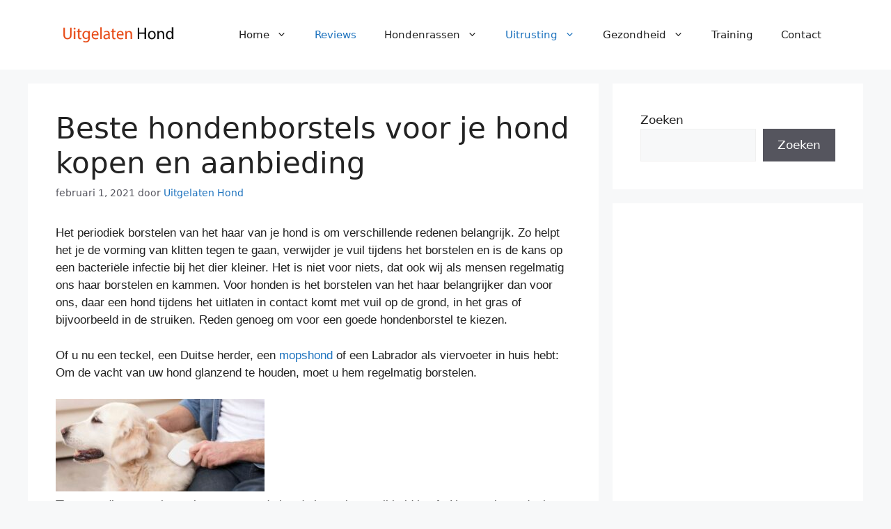

--- FILE ---
content_type: text/html; charset=utf-8
request_url: https://www.google.com/recaptcha/api2/aframe
body_size: 249
content:
<!DOCTYPE HTML><html><head><meta http-equiv="content-type" content="text/html; charset=UTF-8"></head><body><script nonce="ItJxOlxOWPIJbJloRvVFeA">/** Anti-fraud and anti-abuse applications only. See google.com/recaptcha */ try{var clients={'sodar':'https://pagead2.googlesyndication.com/pagead/sodar?'};window.addEventListener("message",function(a){try{if(a.source===window.parent){var b=JSON.parse(a.data);var c=clients[b['id']];if(c){var d=document.createElement('img');d.src=c+b['params']+'&rc='+(localStorage.getItem("rc::a")?sessionStorage.getItem("rc::b"):"");window.document.body.appendChild(d);sessionStorage.setItem("rc::e",parseInt(sessionStorage.getItem("rc::e")||0)+1);localStorage.setItem("rc::h",'1768872669126');}}}catch(b){}});window.parent.postMessage("_grecaptcha_ready", "*");}catch(b){}</script></body></html>